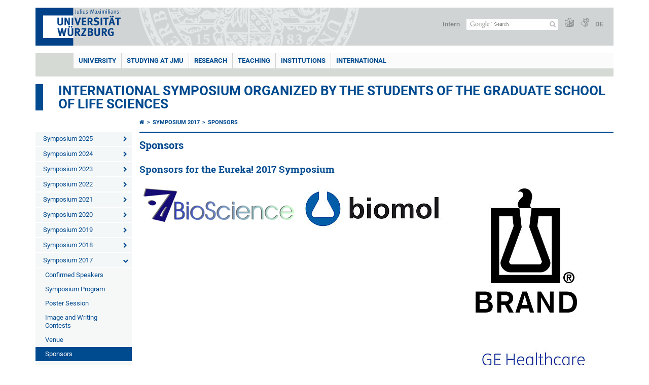

--- FILE ---
content_type: text/html; charset=utf-8
request_url: https://www.graduateschools.uni-wuerzburg.de/en/student-symposium/symposium-2017/sponsors/
body_size: 12981
content:
<!DOCTYPE html>
<html dir="ltr" lang="en">
<head>

<meta charset="utf-8">
<!-- 
	This website is powered by TYPO3 - inspiring people to share!
	TYPO3 is a free open source Content Management Framework initially created by Kasper Skaarhoj and licensed under GNU/GPL.
	TYPO3 is copyright 1998-2026 of Kasper Skaarhoj. Extensions are copyright of their respective owners.
	Information and contribution at https://typo3.org/
-->



<title>Sponsors - International Symposium organized by the Students of the Graduate School of Life Sciences</title>
<meta http-equiv="x-ua-compatible" content="IE=edge" />
<meta name="generator" content="TYPO3 CMS" />
<meta name="viewport" content="width=device-width, initial-scale=1.0" />
<meta name="twitter:card" content="summary" />
<meta name="date" content="2023-03-07" />


<link rel="stylesheet" href="/typo3temp/assets/compressed/merged-4b37a4b28e2011f9d17d18f413625de8-a90861707536465aaacbf512ee3ae60e.css.gzip?1765952950" media="all">
<link rel="stylesheet" href="/typo3temp/assets/compressed/merged-bd468f30b20fb3c6f9b7630b03866698-2c918c4544e4cf419b5aec44df6138a5.css.gzip?1701247136" media="screen">
<link rel="stylesheet" href="/typo3temp/assets/compressed/merged-21d7f4fc9e3c117c006b7a474b70d346-67702bc64d7a3ad4028482a349dab7c5.css.gzip?1701247136" media="print">



<script src="/typo3temp/assets/compressed/merged-cbc3b9cee04d0b5ce1db5b83afe78ea0-0d2b905a0f6ee977d2e028a16261b062.js.gzip?1701247136"></script>


<link rel="apple-touch-icon" sizes="180x180" href="/typo3conf/ext/uw_sitepackage/Resources/Public/Images/Favicons/apple-touch-icon.png">
        <link rel="icon" type="image/png" sizes="32x32" href="/typo3conf/ext/uw_sitepackage/Resources/Public/Images/Favicons/favicon-32x32.png">
        <link rel="icon" type="image/png" sizes="16x16" href="/typo3conf/ext/uw_sitepackage/Resources/Public/Images/Favicons/favicon-16x16.png">
        <link rel="manifest" href="/typo3conf/ext/uw_sitepackage/Resources/Public/Images/Favicons/manifest.json">
        <link rel="mask-icon" href="/typo3conf/ext/uw_sitepackage/Resources/Public/Images/Favicons/safari-pinned-tab.svg" color="#2b5797">
        <meta name="theme-color" content="#ffffff"><link rel="alternate" type="application/rss+xml" title="RSS-Feed Universität Würzburg: Neuigkeiten" href="https://www.uni-wuerzburg.de/index.php?id=1334&type=100" /><link rel="alternate" type="application/rss+xml" title="RSS-Feed Universität Würzburg: Aktuelle Veranstaltungen" href="https://www.uni-wuerzburg.de/index.php?id=197207&type=151" /><style>
    #mobile-mega-navigation {
        display: none;
    }

    #mobile-mega-navigation.mm-opened {
        display: inherit;
    }
</style>
<!-- Matomo Tracking -->
<script type="text/javascript">
    $.ajax({
        data: {
            "module": "API",
            "method": "UniWueTracking.getTrackingScript",
            "location": window.location.href
        },
        url: "https://webstats.uni-wuerzburg.de",
        dataType: "html",
        success: function(script) {
            $('body').append(script);
        } 
    });
</script>
<!-- End Matomo Tracking -->
<!-- Matomo Tag Manager -->
<script>
  var _mtm = window._mtm = window._mtm || [];
  _mtm.push({'mtm.startTime': (new Date().getTime()), 'event': 'mtm.Start'});
  (function() {
    var d=document, g=d.createElement('script'), s=d.getElementsByTagName('script')[0];
    g.async=true; g.src='https://webstats.uni-wuerzburg.de/js/container_81AEXS1l.js'; s.parentNode.insertBefore(g,s);
  })();
</script>
<!-- End Matomo Tag Manager -->
<link rel="canonical" href="https://www.graduateschools.uni-wuerzburg.de/en/student-symposium/symposium-2017/sponsors/"/>
</head>
<body>
<nav role="presentation" aria-hidden="true" id="mobile-mega-navigation">
    <ul class="first-level"><li><a href="/en/student-symposium/symposium-2025/" title="Symposium 2025">Symposium 2025</a><ul class="second-level"><li><a href="/en/student-symposium/symposium-2025/registration/" title="Registration">Registration</a></li><li><a href="/en/student-symposium/symposium-2025/program/" title="Program">Program</a></li><li><a href="/en/student-symposium/symposium-2025/keynote-speaker/" title="Keynote Speaker">Keynote Speaker</a></li><li><a href="/en/student-symposium/symposium-2025/student-speaker/" title="Student Speaker">Student Speaker</a></li><li><a href="/en/student-symposium/symposium-2025/poster-session-1/" title="Poster Session">Poster Session</a></li><li><a href="/en/student-symposium/symposium-2025/career-session/" title="Career Session">Career Session</a></li><li><a href="/en/student-symposium/symposium-2025/writing-image-contests/" title="Writing &amp; Image Contests">Writing & Image Contests</a><ul class="third-level"><li><a href="/en/student-symposium/symposium-2025/writing-image-contests/eureka-moment-2025/" title="Vote here for your favorite EUREKA!2025 moment!">Vote here for your favorite EUREKA!2025 moment!</a></li><li><a href="/en/student-symposium/symposium-2025/writing-image-contests/writing-contest-exhibition/" title="Writing Contest Exhibition">Writing Contest Exhibition</a></li><li><a href="/en/student-symposium/symposium-2025/writing-image-contests/image-contest-exhibition/" title="Image Contest Exhibition">Image Contest Exhibition</a></li></ul></li><li><a href="/en/student-symposium/symposium-2025/organizing-committee/" title="Organizing Committee">Organizing Committee</a></li><li><a href="/en/student-symposium/symposium-2025/sponsors/" title="Sponsors">Sponsors</a></li><li><a href="/en/student-symposium/symposium-2025/faq/" title="FAQ">FAQ</a></li></ul></li><li><a href="/en/student-symposium/symposium-2024/" title="Symposium 2024">Symposium 2024</a><ul class="second-level"><li><a href="/en/student-symposium/symposium-2024/program/" title="Program">Program</a></li><li><a href="/en/student-symposium/symposium-2024/poster-session/" title="Poster Session">Poster Session</a></li><li><a href="/en/student-symposium/symposium-2024/invited-talk-speakers/" title="Invited Talk Speakers">Invited Talk Speakers</a></li><li><a href="/en/student-symposium/symposium-2024/career-session-speakers/" title="Career Session Speakers">Career Session Speakers</a></li><li><a href="/en/student-symposium/symposium-2024/student-speakers/" title="Student Speakers">Student Speakers</a></li><li><a href="/en/student-symposium/symposium-2024/organizing-committee/" title="Organizing Committee">Organizing Committee</a></li><li><a href="/en/student-symposium/symposium-2024/symposium-sponsors/" title="Symposium Sponsors">Symposium Sponsors</a></li></ul></li><li><a href="/en/student-symposium/symposium-2023/" title="Symposium 2023">Symposium 2023</a><ul class="second-level"><li><a href="/en/student-symposium/symposium-2023/program/" title="Program">Program</a></li><li><a href="/en/student-symposium/symposium-2023/invited-talk-speakers/" title="Invited Talk Speakers">Invited Talk Speakers</a></li><li><a href="/en/student-symposium/symposium-2023/career-session-speakers/" title="Career Session Speakers">Career Session Speakers</a></li><li><a href="/en/student-symposium/symposium-2023/student-speakers/" title="Student Speakers">Student Speakers</a></li><li><a href="/en/student-symposium/symposium-2023/poster-session/" title="Poster Session">Poster Session</a></li><li><a href="/en/student-symposium/symposium-2023/image-contest/" title="Image Contest">Image Contest</a></li><li><a href="/en/student-symposium/symposium-2023/writing-contest/" title="Writing Contest">Writing Contest</a></li><li><a href="/en/student-symposium/symposium-2023/social-event-sponsors/" title="Social Event Sponsors">Social Event Sponsors</a></li><li><a href="/en/student-symposium/symposium-2023/symposium-sponsors/" title="Symposium Sponsors">Symposium Sponsors</a></li><li><a href="/en/student-symposium/symposium-2023/organizing-committee/" title="Organizing Committee">Organizing Committee</a></li></ul></li><li><a href="/en/student-symposium/symposium-2022/" title="Symposium 2022">Symposium 2022</a><ul class="second-level"><li><a href="/en/student-symposium/symposium-2022/program/" title="Program">Program</a></li><li><a href="/en/student-symposium/symposium-2022/invited-speakers/" title="Invited Speakers">Invited Speakers</a></li><li><a href="/en/student-symposium/symposium-2022/career-session/" title="Career Session">Career Session</a></li><li><a href="/en/student-symposium/symposium-2022/student-speakers/" title="Student Speakers">Student Speakers</a></li><li><a href="/en/student-symposium/symposium-2022/poster-session/" title="Poster Session">Poster Session</a></li><li><a href="/en/student-symposium/symposium-2022/image-contest/" title="Image Contest">Image Contest</a></li><li><a href="/en/student-symposium/symposium-2022/writing-contest/" title="Writing Contest">Writing Contest</a></li><li><a href="/en/student-symposium/symposium-2022/social-event/" title="Social Event">Social Event</a></li><li><a href="/en/student-symposium/symposium-2022/organizing-committee/" title="Organizing Committee">Organizing Committee</a></li><li><a href="/en/student-symposium/symposium-2022/sponsors/" title="Sponsors">Sponsors</a></li></ul></li><li><a href="/en/student-symposium/symposium-2021/" title="Symposium 2021">Symposium 2021</a><ul class="second-level"><li><a href="/en/student-symposium/symposium-2021/program/" title="Program">Program</a></li><li><a href="/en/student-symposium/symposium-2021/invited-speakers/" title="Invited Speakers">Invited Speakers</a></li><li><a href="/en/student-symposium/symposium-2021/career-session/" title="Career Session">Career Session</a></li><li><a href="/en/student-symposium/symposium-2021/student-speakers/" title="Student Speakers">Student Speakers</a></li><li><a href="/en/student-symposium/symposium-2021/poster-session/" title="Poster Session">Poster Session</a></li><li><a href="/en/student-symposium/symposium-2021/image-and-writing-contest/" title="Image and Writing Contest">Image and Writing Contest</a></li><li><a href="/en/student-symposium/symposium-2021/sponsors/" title="Sponsors">Sponsors</a></li><li><a href="/en/student-symposium/symposium-2021/organizing-committee/" title="Organizing Committee">Organizing Committee</a></li></ul></li><li><a href="/en/student-symposium/symposium-2020/" title="Symposium 2020">Symposium 2020</a><ul class="second-level"><li><a href="/en/student-symposium/symposium-2020/program/" title="Program">Program</a></li><li><a href="/en/student-symposium/symposium-2020/invited-speakers/" title="Invited Speakers">Invited Speakers</a></li><li><a href="/en/student-symposium/symposium-2020/career-session/" title="Career Session">Career Session</a></li><li><a href="/en/student-symposium/symposium-2020/student-speakers/" title="Student Speakers">Student Speakers</a></li><li><a href="/en/student-symposium/symposium-2020/poster-session/" title="Poster Session">Poster Session</a></li><li><a href="/en/student-symposium/symposium-2020/sponsors/" title="Sponsors">Sponsors</a></li><li><a href="/en/student-symposium/symposium-2020/image-and-writing-contests/" title="Image and Writing Contests">Image and Writing Contests</a></li><li><a href="/en/student-symposium/symposium-2020/organizing-committee/" title="Organizing Committee">Organizing Committee</a></li></ul></li><li><a href="/en/student-symposium/symposium-2019/" title="Symposium 2019">Symposium 2019</a><ul class="second-level"><li><a href="/en/student-symposium/symposium-2019/invited-speakers/" title="Invited Speakers">Invited Speakers</a></li><li><a href="/en/student-symposium/symposium-2019/program/" title="Program">Program</a></li><li><a href="/en/student-symposium/symposium-2019/career-session/" title="Career Session">Career Session</a></li><li><a href="/en/student-symposium/symposium-2019/student-speakers/" title="Student Speakers">Student Speakers</a></li><li><a href="/en/student-symposium/symposium-2019/poster-session/" title="Poster Session">Poster Session</a></li><li><a href="/en/student-symposium/symposium-2019/image-and-writing-contests/" title="Image and Writing Contests">Image and Writing Contests</a></li><li><a href="/en/student-symposium/symposium-2019/sponsors/" title="Sponsors">Sponsors</a></li><li><a href="/en/student-symposium/symposium-2019/social-event/" title="Social Event">Social Event</a></li><li><a href="/en/student-symposium/symposium-2019/venue/" title="Venue">Venue</a></li><li><a href="/en/student-symposium/symposium-2019/organizing-committee/" title="Organizing Committee">Organizing Committee</a></li></ul></li><li><a href="/en/student-symposium/symposium-2018/" title="Symposium 2018">Symposium 2018</a><ul class="second-level"><li><a href="/en/student-symposium/symposium-2018/program/" title="Program">Program</a></li><li><a href="/en/student-symposium/symposium-2018/invited-speakers/" title="Invited Speakers">Invited Speakers</a></li><li><a href="/en/student-symposium/symposium-2018/career-session/" title="Career Session">Career Session</a></li><li><a href="/en/student-symposium/symposium-2018/student-speakers/" title="Student Speakers">Student Speakers</a></li><li><a href="/en/student-symposium/symposium-2018/poster-session/" title="Poster Session">Poster Session</a></li><li><a href="/en/student-symposium/symposium-2018/image-and-writing-contests/" title="Image and Writing Contests">Image and Writing Contests</a></li><li><a href="/en/student-symposium/symposium-2018/social-event/" title="Social Event">Social Event</a></li><li><a href="/en/student-symposium/symposium-2018/sponsors/" title="Sponsors">Sponsors</a></li><li><a href="/en/student-symposium/symposium-2018/venue/" title="Venue">Venue</a></li><li><a href="/en/student-symposium/symposium-2018/organizing-committee/" title="Organizing Committee">Organizing Committee</a></li></ul></li></ul>
</nav>

<div class="mobile-mega-navigation__additional-data">
    <a href="#page-wrapper" id="close-mobile-navigation" title="Close navigation"></a>
    
  
    
      
        <a href="/student-symposium/symposium-2017/sponsors/">Deutsch</a>
      
    
      
    
  

    <a href="https://www.uni-wuerzburg.de/en/sonstiges/login/" title="Intern">Intern</a>
    
        <a class="page-header__icon-link" title="Summary of the website in easy language" href="https://www.uni-wuerzburg.de/en/sonstiges/barrierefreiheit/leichte-sprache/">
  <span class="icon-easy-to-read"></span>
</a>

    
    
        <a class="page-header__icon-link" title="Summary of the website in sign language" href="https://www.uni-wuerzburg.de/en/sonstiges/barrierefreiheit/gebaerdenvideos/">
  <span class="icon-sign-language"></span>
</a>

    
    <div>
        <form action="/suche/" class="page-header__search-form" role="search">
    <input type="hidden" name="ie" value="utf-8" />
    <input type="hidden" name="as_sitesearch" value="www.graduateschools.uni-wuerzburg.de//student-symposium"/>
    <div class="page-header__search-form-input">
        <input type="text" name="q" title="" class="page-header__search-input page-header__search-input-en" aria-label="Search on website with Google" />

        <!-- Some IE does not submit a form without a submit button -->
        <input type="submit" value="Submit search" style="text-indent:-9999px" class="page-header__search-form-submit"/>
    </div>
</form>

    </div>
</div>


        <header role="banner" class="page-header">
            <a href="#mobile-mega-navigation" id="open-mobile-navigation" title="Open or close navigation"><span></span><span></span><span></span></a>
            <div class="page-header__logo">
                <a class="page-header__logo-link" href="https://www.uni-wuerzburg.de/en/">
                    <img src="/typo3conf/ext/uw_sitepackage/Resources/Public/Images/uni-wuerzburg-logo.svg" alt="To startpage" class="page-header__logo-full ">

                </a>
            </div>
            
            <div class="page-header__menu">
                <ul>
                    <li><a href="https://www.uni-wuerzburg.de/en/sonstiges/login/" title="Intern">Intern</a></li>
                    <li>
                        <form action="/suche/" class="page-header__search-form" role="search">
    <input type="hidden" name="ie" value="utf-8" />
    <input type="hidden" name="as_sitesearch" value="www.graduateschools.uni-wuerzburg.de//student-symposium"/>
    <div class="page-header__search-form-input">
        <input type="text" name="q" title="" class="page-header__search-input page-header__search-input-en" aria-label="Search on website with Google" />

        <!-- Some IE does not submit a form without a submit button -->
        <input type="submit" value="Submit search" style="text-indent:-9999px" class="page-header__search-form-submit"/>
    </div>
</form>

                    </li>
                    
                        <li>
                            <a class="page-header__icon-link" title="Summary of the website in easy language" href="https://www.uni-wuerzburg.de/en/sonstiges/barrierefreiheit/leichte-sprache/">
  <span class="icon-easy-to-read"></span>
</a>

                        </li>
                    
                    
                        <li>
                            <a class="page-header__icon-link" title="Summary of the website in sign language" href="https://www.uni-wuerzburg.de/en/sonstiges/barrierefreiheit/gebaerdenvideos/">
  <span class="icon-sign-language"></span>
</a>

                        </li>
                    
                    <li>
                        
  
    
      
        <a href="/student-symposium/symposium-2017/sponsors/">DE</a>
      
    
      
    
  

                    </li>
                </ul>
            </div>
        </header>
    

<div id="page-wrapper" data-label-next="Next slide" data-label-prev="Previous slide">
    <div class="hero-element">
    <nav role="navigation" class="mega-navigation"><ul class="mega-navigation__menu-level1"><li class="mega-navigation__link-level1 has-sub" aria-haspopup="true" aria-expanded="false"><a href="https://www.uni-wuerzburg.de/en/" title="UNIVERSITY" class="level1">UNIVERSITY</a><div class="mega-navigation__submenu-container"><div class="col"><ul><li class="mega-navigation__link-level2 bold"><a href="https://www.uni-wuerzburg.de/en/news-and-events/"><span class="icon-chevron-right"></span>News</a><li class="mega-navigation__link-level2"><a href="https://www.uni-wuerzburg.de/en/news-and-events/news/archive/"><span class="icon-chevron-right"></span>Press Releases</a></li><li class="mega-navigation__link-level2"><a href="https://www.uni-wuerzburg.de/en/news-and-events/einblick/"><span class="icon-chevron-right"></span>einBLICK Magazine</a></li><li class="mega-navigation__link-level2"><a href="https://www.uni-wuerzburg.de/en/press/news-and-events/press-review/"><span class="icon-chevron-right"></span>Press Review</a></li><li class="mega-navigation__link-level2"><a href="https://www.uni-wuerzburg.de/en/aktuelles/podcast/"><span class="icon-chevron-right"></span>JMU Podcast</a></li><li class="mega-navigation__link-level2"><a href="https://www.uni-wuerzburg.de/en/news-and-events/events/"><span class="icon-chevron-right"></span>Events</a></li><li class="mega-navigation__link-level2"><a href="https://www.uni-wuerzburg.de/en/jobs/"><span class="icon-chevron-right"></span>Jobs at JMU</a></li></li></ul></div><div class="col"><ul><li class="mega-navigation__link-level2 bold"><a href="https://www.uni-wuerzburg.de/en/university/"><span class="icon-chevron-right"></span>The University</a><li class="mega-navigation__link-level2"><a href="https://www.uni-wuerzburg.de/en/university/university-board/"><span class="icon-chevron-right"></span>University Board</a></li><li class="mega-navigation__link-level2"><a href="https://www.uni-wuerzburg.de/en/university/facts-and-figures/"><span class="icon-chevron-right"></span>Facts and Figures</a></li><li class="mega-navigation__link-level2"><a href="https://www.uni-wuerzburg.de/en/equity/"><span class="icon-chevron-right"></span>Equal Opportunites</a></li><li class="mega-navigation__link-level2"><a href="https://www.uni-wuerzburg.de/en/equity/family-friendly-university/"><span class="icon-chevron-right"></span>Family-Friendly University</a></li><li class="mega-navigation__link-level2"><a href="https://www.uni-wuerzburg.de/en/quality-management/"><span class="icon-chevron-right"></span>Quality Management</a></li><li class="mega-navigation__link-level2"><a href="https://www.uni-wuerzburg.de/en/professional-development/"><span class="icon-chevron-right"></span>Professional Development</a></li><li class="mega-navigation__link-level2"><a href="https://www.uni-wuerzburg.de/en/pse/"><span class="icon-chevron-right"></span>Teacher Training</a></li></li><li class="mega-navigation__link-level2 bold"><a href="https://www.uni-wuerzburg.de/en/institutions/faculties/"><span class="icon-chevron-right"></span>Faculties</a></li></ul></div><div class="col"><ul><li class="mega-navigation__link-level2 bold"><a href="https://www.uni-wuerzburg.de/en/university/sustainability/"><span class="icon-chevron-right"></span>Sustainability</a></li><li class="mega-navigation__link-level2 bold"><a href="https://www.uni-wuerzburg.de/en/transfer/"><span class="icon-chevron-right"></span>Transfer</a></li><li class="mega-navigation__link-level2 bold"><a href="https://www.uni-wuerzburg.de/en/unternehmenundfoerderer/"><span class="icon-chevron-right"></span>Companies and Patrons</a><li class="mega-navigation__link-level2"><a href="https://www.uni-wuerzburg.de/en/deutschlandstipendium/"><span class="icon-chevron-right"></span>Deutschland Stipendium</a></li><li class="mega-navigation__link-level2"><a href="https://uni-wuerzburg-gmbh.de/jobmesse/"><span class="icon-chevron-right"></span>Study & Stay Job Fair</a></li><li class="mega-navigation__link-level2"><a href="https://www.uni-wuerzburg.de/unibund" target="_blank"><span class="icon-chevron-right"></span>Universitätsbund</a></li><li class="mega-navigation__link-level2"><a href="https://www.uni-wuerzburg.de/en/stipendien/stipendien-inland/list-of-organisations-1/"><span class="icon-chevron-right"></span>Foundations</a></li></li></ul></div><div class="col"><ul><li class="mega-navigation__link-level2 bold"><a href="https://www.uni-wuerzburg.de/en/sonstiges/lageplan/"><span class="icon-chevron-right"></span>How to Find Us</a></li><li class="mega-navigation__link-level2 bold"><a href="https://www.uni-wuerzburg.de/en/sonstiges/contact/"><span class="icon-chevron-right"></span>Contact</a><li class="mega-navigation__link-level2"><a href="https://www.uni-wuerzburg.de/en/university/study-and-research/"><span class="icon-chevron-right"></span>Guests and Visitors</a></li><li class="mega-navigation__link-level2"><a href="https://www.uni-wuerzburg.de/en/verwaltung/agtu/aufgaben/gesundheitsschutz/emergency-contacts/"><span class="icon-chevron-right"></span>Need help quickly?</a></li><li class="mega-navigation__link-level2"><a href="https://www.uni-wuerzburg.de/en/university-employees/"><span class="icon-chevron-right"></span>Information for Staff Members</a></li><li class="mega-navigation__link-level2"><a href="https://www.uni-wuerzburg.de/en/press/"><span class="icon-chevron-right"></span>Press</a></li><li class="mega-navigation__link-level2"><a href="https://www.uni-wuerzburg.de/en/studying-at-jmu/zsb/"><span class="icon-chevron-right"></span>Academic Advisory Service</a></li><li class="mega-navigation__link-level2"><a href="https://www.uni-wuerzburg.de/en/administration/breakdown-acceptance/"><span class="icon-chevron-right"></span>Technical Maintenance Service</a></li><li class="mega-navigation__link-level2"><a href="https://wueaddress.uni-wuerzburg.de/"><span class="icon-chevron-right"></span>Phone and Address Directory</a></li></li></ul></div><div class="clear"></div></div></li><li class="mega-navigation__link-level1 has-sub" aria-haspopup="true" aria-expanded="false"><a href="https://www.uni-wuerzburg.de/en/studying-at-jmu/" title="STUDYING AT JMU" class="level1">STUDYING AT JMU</a><div class="mega-navigation__submenu-container"><div class="col"><ul><li class="mega-navigation__link-level2 bold"><a href="https://www.uni-wuerzburg.de/en/studying-at-jmu/prospective-students/"><span class="icon-chevron-right"></span>Prospective Students</a><li class="mega-navigation__link-level2"><a href="https://www.uni-wuerzburg.de/en/studying-at-jmu/studienangelegenheiten/application-and-enrolment/"><span class="icon-chevron-right"></span>Degree Programmes and Subjects</a></li><li class="mega-navigation__link-level2"><a href="https://www.uni-wuerzburg.de/en/international/studying-abroad/"><span class="icon-chevron-right"></span>Im Ausland studieren</a></li><li class="mega-navigation__link-level2"><a href="https://www.uni-wuerzburg.de/en/university/study-and-research/"><span class="icon-chevron-right"></span>City and University</a></li><li class="mega-navigation__link-level2"><a href="https://www.uni-wuerzburg.de/en/studium/angebot/"><span class="icon-chevron-right"></span>Study Programmes for Foreign Students</a></li><li class="mega-navigation__link-level2"><a href="https://www.uni-wuerzburg.de/en/studying-at-jmu/zsb/"><span class="icon-chevron-right"></span>Assistance</a></li></li></ul></div><div class="col"><ul><li class="mega-navigation__link-level2 bold"><a href="https://www.uni-wuerzburg.de/en/studium/studienbeginn/"><span class="icon-chevron-right"></span>Studienbeginn</a><li class="mega-navigation__link-level2"><a href="https://www.uni-wuerzburg.de/en/studying-at-jmu/zsb/information/checkliste/"><span class="icon-chevron-right"></span>First Steps</a></li></li><li class="mega-navigation__link-level2 bold"><a href="https://www.uni-wuerzburg.de/en/studying-at-jmu/opportunities/"><span class="icon-chevron-right"></span>Opportunities For</a><li class="mega-navigation__link-level2"><a href="https://www.uni-wuerzburg.de/en/studium/generale/"><span class="icon-chevron-right"></span>Guest Students</a></li><li class="mega-navigation__link-level2"><a href="https://www.uni-wuerzburg.de/en/pse/"><span class="icon-chevron-right"></span>Teachers</a></li><li class="mega-navigation__link-level2"><a href="https://www.uni-wuerzburg.de/en/studium/zsb/veranst/projekte/"><span class="icon-chevron-right"></span>Children and Teenagers</a></li></li><li class="mega-navigation__link-level2 bold"><a href="https://www.uni-wuerzburg.de/en/stipendien/"><span class="icon-chevron-right"></span>Stipendien</a></li></ul></div><div class="col"><ul><li class="mega-navigation__link-level2 bold"><a href="https://www.uni-wuerzburg.de/en/studying-at-jmu/current-students/"><span class="icon-chevron-right"></span>Current Students</a><li class="mega-navigation__link-level2"><a href="https://www.uni-wuerzburg.de/en/teaching/support-and-advice/counselling-centres-at-the-jmu/"><span class="icon-chevron-right"></span>Guidiance and Support</a></li><li class="mega-navigation__link-level2"><a href="https://www.uni-wuerzburg.de/en/studying-at-jmu/studienangelegenheiten/dates-and-deadlines/"><span class="icon-chevron-right"></span>Semester Dates and Deadlines</a></li><li class="mega-navigation__link-level2"><a href="https://www.uni-wuerzburg.de/en/studying-at-jmu/current-students/courses/"><span class="icon-chevron-right"></span>Courses and Generic Skills</a></li><li class="mega-navigation__link-level2"><a href="https://www.uni-wuerzburg.de/en/studying-at-jmu/current-students/"><span class="icon-chevron-right"></span>Online Services</a></li><li class="mega-navigation__link-level2"><a href="https://www.uni-wuerzburg.de/en/studying-at-jmu/examination-office/"><span class="icon-chevron-right"></span>Assessments</a></li><li class="mega-navigation__link-level2"><a href="https://www.uni-wuerzburg.de/en/studying-at-jmu/studienangelegenheiten/"><span class="icon-chevron-right"></span>Student Affairs</a></li><li class="mega-navigation__link-level2"><a href="https://wuestudy.zv.uni-wuerzburg.de/qisserver/pages/cm/exa/coursecatalog/showCourseCatalog.xhtml?_flowId=showCourseCatalog-flow&amp;_flowExecutionKey=e2s1"><span class="icon-chevron-right"></span>Class Schedule</a></li></li></ul></div><div class="col"><ul><li class="mega-navigation__link-level2 bold"><a href="https://www.uni-wuerzburg.de/en/studying-at-jmu/graduates/"><span class="icon-chevron-right"></span>Graduates</a><li class="mega-navigation__link-level2"><a href="https://www.uni-wuerzburg.de/en/alumni/"><span class="icon-chevron-right"></span>JMU’s Network of Alumni</a></li><li class="mega-navigation__link-level2"><a href="https://www.uni-wuerzburg.de/en/career/"><span class="icon-chevron-right"></span>Career Centre</a></li><li class="mega-navigation__link-level2"><a href="https://www.uni-wuerzburg.de/en/sft/start-up-assistance-team/"><span class="icon-chevron-right"></span>Support for Company Founders</a></li><li class="mega-navigation__link-level2"><a href="https://www.uni-wuerzburg.de/en/studying-at-jmu/studienangelegenheiten/doctoral-training/"><span class="icon-chevron-right"></span>Doctoral Training</a></li><li class="mega-navigation__link-level2"><a href="https://www.uni-wuerzburg.de/en/graduate-academy/"><span class="icon-chevron-right"></span>Graduate Academy</a></li></li></ul></div><div class="clear"></div></div></li><li class="mega-navigation__link-level1 has-sub" aria-haspopup="true" aria-expanded="false"><a href="https://www.uni-wuerzburg.de/en/research/" title="RESEARCH" class="level1">RESEARCH</a><div class="mega-navigation__submenu-container"><div class="col"><ul><li class="mega-navigation__link-level2 bold"><a href="https://www.uni-wuerzburg.de/en/research/research-profile/"><span class="icon-chevron-right"></span>Research Profile</a></li><li class="mega-navigation__link-level2 bold"><a href="https://www.uni-wuerzburg.de/en/research/research-infrastructures/"><span class="icon-chevron-right"></span>Research Infrastructures</a></li><li class="mega-navigation__link-level2 bold"><a href="https://www.uni-wuerzburg.de/en/research/awards/"><span class="icon-chevron-right"></span>Awards and Rankings</a></li><li class="mega-navigation__link-level2 bold"><a href="https://www.uni-wuerzburg.de/en/excellence/"><span class="icon-chevron-right"></span>Excellence Strategy</a><li class="mega-navigation__link-level2"><a href="https://www.ctqmat.de/"><span class="icon-chevron-right"></span>ctd.qmat Cluster of Excellence</a></li><li class="mega-navigation__link-level2"><a href="https://www.uni-wuerzburg.de/en/nucleate/"><span class="icon-chevron-right"></span>NUCLEATE Cluster of Excellence</a></li></li></ul></div><div class="col"><ul><li class="mega-navigation__link-level2 bold"><a href="https://www.uni-wuerzburg.de/en/research/our-research-projects/"><span class="icon-chevron-right"></span>Research Projects</a></li><li class="mega-navigation__link-level2 bold"><a href="https://www.uni-wuerzburg.de/en/transfer/"><span class="icon-chevron-right"></span>Research and Technology Transfer</a></li><li class="mega-navigation__link-level2 bold"><a href="https://www.uni-wuerzburg.de/en/research/international-affairs/"><span class="icon-chevron-right"></span>Visiting Scholars and Professors</a></li><li class="mega-navigation__link-level2 bold"><a href="https://www.uni-wuerzburg.de/en/research/responsibility/"><span class="icon-chevron-right"></span>Research Responsibility</a></li></ul></div><div class="col"><ul><li class="mega-navigation__link-level2 bold"><a href="https://www.uni-wuerzburg.de/en/research/promoting-young-researchers/"><span class="icon-chevron-right"></span>Build a Career</a><li class="mega-navigation__link-level2"><a href="/en/"><span class="icon-chevron-right"></span>Graduate Schools</a></li><li class="mega-navigation__link-level2"><a href="https://www.uni-wuerzburg.de/en/graduate-academy/"><span class="icon-chevron-right"></span>Graduate Academy</a></li><li class="mega-navigation__link-level2"><a href="https://www.uni-wuerzburg.de/en/research/promoting-young-researchers/postdocs/"><span class="icon-chevron-right"></span>Postdoc Network</a></li><li class="mega-navigation__link-level2"><a href="https://www.uni-wuerzburg.de/en/research/promoting-young-researchers/junior-research-groups/"><span class="icon-chevron-right"></span>Junior Research Groups</a></li></li></ul></div><div class="clear"></div></div></li><li class="mega-navigation__link-level1 has-sub" aria-haspopup="true" aria-expanded="false"><a href="https://www.uni-wuerzburg.de/en/teaching/" title="Teaching" class="level1">Teaching</a><div class="mega-navigation__submenu-container"><div class="col"><ul><li class="mega-navigation__link-level2 bold"><a href="https://www.uni-wuerzburg.de/en/teaching/profil/"><span class="icon-chevron-right"></span>Profile</a><li class="mega-navigation__link-level2"><a href="https://www.uni-wuerzburg.de/en/teaching/profil/quality-objectives-in-study-and-teaching/"><span class="icon-chevron-right"></span>Quality Objectives</a></li><li class="mega-navigation__link-level2"><a href="https://www.uni-wuerzburg.de/en/teaching/profil/internationalization-of-university-teaching-methodology/"><span class="icon-chevron-right"></span>The Internationalisation of Our Teaching Activities</a></li></li><li class="mega-navigation__link-level2 bold"><a href="https://www.uni-wuerzburg.de/en/quality-management/"><span class="icon-chevron-right"></span>Quality Teaching and Learning</a><li class="mega-navigation__link-level2"><a href="https://www.uni-wuerzburg.de/en/quality-management/quality-management-for-studying-and-teaching/"><span class="icon-chevron-right"></span>Quality Management</a></li><li class="mega-navigation__link-level2"><a href="https://www.uni-wuerzburg.de/en/quality-management/degree-programme-development/"><span class="icon-chevron-right"></span>Degree Programme Development</a></li><li class="mega-navigation__link-level2"><a href="https://www.uni-wuerzburg.de/en/quality-management/accreditation/"><span class="icon-chevron-right"></span>Certification and Accreditation</a></li></li></ul></div><div class="col"><ul><li class="mega-navigation__link-level2 bold"><a href="https://www.uni-wuerzburg.de/en/teaching/teaching/"><span class="icon-chevron-right"></span>Teaching</a><li class="mega-navigation__link-level2"><a href="https://www.uni-wuerzburg.de/en/teaching/teaching/framework-conditions/"><span class="icon-chevron-right"></span>Influencing Factors</a></li><li class="mega-navigation__link-level2"><a href="https://www.uni-wuerzburg.de/en/teaching/teaching/learning-goals/"><span class="icon-chevron-right"></span>Intended Learning Outcomes</a></li><li class="mega-navigation__link-level2"><a href="https://www.uni-wuerzburg.de/en/teaching/innovative-teaching/teaching-and-learning-activities/"><span class="icon-chevron-right"></span>Teaching and Learning Activities</a></li><li class="mega-navigation__link-level2"><a href="https://www.uni-wuerzburg.de/en/teaching/teaching/testing/"><span class="icon-chevron-right"></span>Assessing</a></li><li class="mega-navigation__link-level2"><a href="https://www.uni-wuerzburg.de/en/teaching/teaching/evaluating/"><span class="icon-chevron-right"></span>Evaluating</a></li></li><li class="mega-navigation__link-level2 bold"><a href="https://www.uni-wuerzburg.de/en/teaching/innovative-teaching/"><span class="icon-chevron-right"></span>Innovative Teaching and Learning</a><li class="mega-navigation__link-level2"><a href="https://www.uni-wuerzburg.de/en/teaching/innovative-teaching/teaching-awards/"><span class="icon-chevron-right"></span>Excellence in Teaching Awards</a></li><li class="mega-navigation__link-level2"><a href="https://www.uni-wuerzburg.de/en/teaching/innovative-teaching/idea-pool-for-good-teaching-at-jmu/"><span class="icon-chevron-right"></span>Making Teaching Excellent</a></li></li></ul></div><div class="col"><ul><li class="mega-navigation__link-level2 bold"><a href="https://www.uni-wuerzburg.de/en/teaching/continuing-education/"><span class="icon-chevron-right"></span>Enhance Your Skills</a><li class="mega-navigation__link-level2"><a href="https://www.uni-wuerzburg.de/en/ctl/educational-development/"><span class="icon-chevron-right"></span>Educational Development</a></li><li class="mega-navigation__link-level2"><a href="https://www.uni-wuerzburg.de/en/pse/"><span class="icon-chevron-right"></span>Teacher Training</a></li><li class="mega-navigation__link-level2"><a href="https://www.rz.uni-wuerzburg.de/en/services/multimedia/"><span class="icon-chevron-right"></span>Multimedia and IT Training Courses</a></li></li><li class="mega-navigation__link-level2 bold"><a href="https://www.uni-wuerzburg.de/en/teaching/support-and-advice/"><span class="icon-chevron-right"></span>Delivering Advisory Services</a></li></ul></div><div class="col"><ul><li class="mega-navigation__link-level2 bold"><a href="https://www.uni-wuerzburg.de/en/teaching/"><span class="icon-chevron-right"></span>Resources and Services for Teaching Staff</a><li class="mega-navigation__link-level2"><a href="https://www.uni-wuerzburg.de/en/lehre/aktuelles/meldungen/"><span class="icon-chevron-right"></span>Calls for Nominations and Applications</a></li><li class="mega-navigation__link-level2"><a href="https://www.uni-wuerzburg.de/en/institutions/overview/"><span class="icon-chevron-right"></span>Institutions</a></li><li class="mega-navigation__link-level2"><a href="https://www.uni-wuerzburg.de/en/lehre/glossar-lehre/"><span class="icon-chevron-right"></span>Glossary of Terms in Teaching and Learning</a></li><li class="mega-navigation__link-level2"><a href="https://www.rz.uni-wuerzburg.de/en/dienste/multimedia/videostreaming/"><span class="icon-chevron-right"></span>Lecture</a></li><li class="mega-navigation__link-level2"><a href="https://wuecampus.uni-wuerzburg.de"><span class="icon-chevron-right"></span>WueCampus</a></li><li class="mega-navigation__link-level2"><a href="http://wuestudy.uni-wuerzburg.de"><span class="icon-chevron-right"></span>WueStudy</a></li></li><li class="mega-navigation__link-level2 bold"><a href="https://www.uni-wuerzburg.de/en/lehre/aktuelles/meldungen/"><span class="icon-chevron-right"></span>The Latest News on Teaching and Learning</a></li></ul></div><div class="clear"></div></div></li><li class="mega-navigation__link-level1 has-sub" aria-haspopup="true" aria-expanded="false"><a href="https://www.uni-wuerzburg.de/en/institutions/" title="INSTITUTIONS" class="level1">INSTITUTIONS</a><div class="mega-navigation__submenu-container"><div class="col"><ul><li class="mega-navigation__link-level2 bold"><a href="https://www.uni-wuerzburg.de/en/institutions/overview/"><span class="icon-chevron-right"></span>List of Institutions</a></li><li class="mega-navigation__link-level2 bold"><a href="https://www.uni-wuerzburg.de/en/university/"><span class="icon-chevron-right"></span>University</a><li class="mega-navigation__link-level2"><a href="https://www.uni-wuerzburg.de/en/university/university-board/"><span class="icon-chevron-right"></span>University Board</a></li><li class="mega-navigation__link-level2"><a href="https://www.uni-wuerzburg.de/en/institutions/overview/"><span class="icon-chevron-right"></span>Officers and Representatives</a></li><li class="mega-navigation__link-level2"><a href="https://www.uni-wuerzburg.de/en/institutions/overview/"><span class="icon-chevron-right"></span>Academic Committees</a></li><li class="mega-navigation__link-level2"><a href="https://www.uni-wuerzburg.de/en/stuv/"><span class="icon-chevron-right"></span>Studierendenvertretung</a></li><li class="mega-navigation__link-level2"><a href="https://www.uni-wuerzburg.de/en/administration/"><span class="icon-chevron-right"></span>Administration</a></li></li><li class="mega-navigation__link-level2 bold"><a href="https://www.uni-wuerzburg.de/en/research/research-infrastructures/"><span class="icon-chevron-right"></span>Scientific Institutions</a></li></ul></div><div class="col"><ul><li class="mega-navigation__link-level2 bold"><a href="https://www.uni-wuerzburg.de/en/institutions/faculties/"><span class="icon-chevron-right"></span>Faculties</a><li class="mega-navigation__link-level2"><a href="https://www.biologie.uni-wuerzburg.de/en/"><span class="icon-chevron-right"></span>Biology</a></li><li class="mega-navigation__link-level2"><a href="https://www.chemie.uni-wuerzburg.de/en/"><span class="icon-chevron-right"></span>Chemistry and Pharmacy</a></li><li class="mega-navigation__link-level2"><a href="https://www.hw.uni-wuerzburg.de/en/"><span class="icon-chevron-right"></span>Human Sciences</a></li><li class="mega-navigation__link-level2"><a href="https://www.theologie.uni-wuerzburg.de/en/"><span class="icon-chevron-right"></span>Catholic Theology</a></li><li class="mega-navigation__link-level2"><a href="https://www.mathematik-informatik.uni-wuerzburg.de/en/"><span class="icon-chevron-right"></span>Mathematics and Computer Science</a></li><li class="mega-navigation__link-level2"><a href="https://www.med.uni-wuerzburg.de/en/"><span class="icon-chevron-right"></span>Medicine</a></li><li class="mega-navigation__link-level2"><a href="https://www.phil.uni-wuerzburg.de/en/"><span class="icon-chevron-right"></span>Arts</a></li><li class="mega-navigation__link-level2"><a href="https://www.physik.uni-wuerzburg.de/en/"><span class="icon-chevron-right"></span>Physics and Astronomy</a></li><li class="mega-navigation__link-level2"><a href="https://www.jura.uni-wuerzburg.de/en/"><span class="icon-chevron-right"></span>Law</a></li><li class="mega-navigation__link-level2"><a href="https://www.wiwi.uni-wuerzburg.de/en/"><span class="icon-chevron-right"></span>Business Management and Economics</a></li></li></ul></div><div class="col"><ul><li class="mega-navigation__link-level2 bold"><a href="https://www.uni-wuerzburg.de/en/institutions/museums-collections/"><span class="icon-chevron-right"></span>Museums and Collections</a></li><li class="mega-navigation__link-level2 bold"><a href="https://www.uni-wuerzburg.de/en/institutions/bgw/"><span class="icon-chevron-right"></span>Botanical Garden</a></li><li class="mega-navigation__link-level2 bold"><a href="https://www.uni-wuerzburg.de/en/institutions/overview/"><span class="icon-chevron-right"></span>Other Institutions</a><li class="mega-navigation__link-level2"><a href="https://www.uni-wuerzburg.de/en/institutions/overview/"><span class="icon-chevron-right"></span>Counselling and Advice</a></li><li class="mega-navigation__link-level2"><a href="https://www.uni-wuerzburg.de/en/equity/"><span class="icon-chevron-right"></span>Equal Opportunities</a></li><li class="mega-navigation__link-level2"><a href="https://www.uni-wuerzburg.de/en/professional-development/"><span class="icon-chevron-right"></span>Education and Training</a></li><li class="mega-navigation__link-level2"><a href="https://www.uni-wuerzburg.de/en/international/"><span class="icon-chevron-right"></span>International Affairs</a></li></li></ul></div><div class="col"><ul><li class="mega-navigation__link-level2 bold"><a href="https://www.uni-wuerzburg.de/en/institutions/overview/"><span class="icon-chevron-right"></span>Services</a><li class="mega-navigation__link-level2"><a href="https://www.uni-wuerzburg.de/en/alumni/"><span class="icon-chevron-right"></span>Alumni Association</a></li><li class="mega-navigation__link-level2"><a href="https://www.hochschulsport-wuerzburg.de/"><span class="icon-chevron-right"></span>University Sport</a></li><li class="mega-navigation__link-level2"><a href="https://www.uni-wuerzburg.de/en/press/"><span class="icon-chevron-right"></span>Press Office</a></li><li class="mega-navigation__link-level2"><a href="https://www.rz.uni-wuerzburg.de/en/"><span class="icon-chevron-right"></span>Information Technology Centre</a></li><li class="mega-navigation__link-level2"><a href="https://www.uni-wuerzburg.de/en/administration/technical-maintenance/"><span class="icon-chevron-right"></span>Technical Maintenance</a></li><li class="mega-navigation__link-level2"><a href="https://unishop.uni-wuerzburg-gmbh.de/"><span class="icon-chevron-right"></span>University Shop</a></li><li class="mega-navigation__link-level2"><a href="https://www.uni-wuerzburg.de/en/uniarchiv/"><span class="icon-chevron-right"></span>University Archives</a></li><li class="mega-navigation__link-level2"><a href="https://www.bibliothek.uni-wuerzburg.de/en/"><span class="icon-chevron-right"></span>University Library</a></li><li class="mega-navigation__link-level2"><a href="https://www.wup.uni-wuerzburg.de/en/"><span class="icon-chevron-right"></span>University Press</a></li><li class="mega-navigation__link-level2"><a href="https://www.uni-wuerzburg.de/en/language-centre/"><span class="icon-chevron-right"></span>Language Centre</a></li></li></ul></div><div class="clear"></div></div></li><li class="mega-navigation__link-level1 has-sub" aria-haspopup="true" aria-expanded="false"><a href="https://www.uni-wuerzburg.de/en/international/" title="International" class="level1">International</a><div class="mega-navigation__submenu-container"><div class="col"><ul><li class="mega-navigation__link-level2 bold"><a href="https://www.uni-wuerzburg.de/en/international/studying-abroad/"><span class="icon-chevron-right"></span>Studying Abroad</a><li class="mega-navigation__link-level2"><a href="https://www.uni-wuerzburg.de/en/international/studying-abroad/internship/"><span class="icon-chevron-right"></span>Placements Abroad</a></li><li class="mega-navigation__link-level2"><a href="https://www.uni-wuerzburg.de/en/international/studying-abroad/application-forms-downloads/"><span class="icon-chevron-right"></span>Application and Forms</a></li><li class="mega-navigation__link-level2"><a href="https://www.uni-wuerzburg.de/en/gsik/"><span class="icon-chevron-right"></span>Intercultural Competence</a></li><li class="mega-navigation__link-level2"><a href="https://www.uni-wuerzburg.de/en/language-centre/languages/"><span class="icon-chevron-right"></span>Language Courses</a></li></li></ul></div><div class="col"><ul><li class="mega-navigation__link-level2 bold"><a href="https://www.uni-wuerzburg.de/en/international/studying-in-wuerzburg/"><span class="icon-chevron-right"></span>Studying in Würzburg</a><li class="mega-navigation__link-level2"><a href="https://www.uni-wuerzburg.de/en/studying-at-jmu/studienangelegenheiten/degree-programmes/"><span class="icon-chevron-right"></span>Full Degree Studies</a></li><li class="mega-navigation__link-level2"><a href="https://www.uni-wuerzburg.de/en/international/studying-in-wuerzburg/exchange-students/"><span class="icon-chevron-right"></span>Exchange Periods</a></li><li class="mega-navigation__link-level2"><a href="https://www.uni-wuerzburg.de/en/language-centre/languages/german-as-a-foreign-language/"><span class="icon-chevron-right"></span>German as a foreign language</a></li><li class="mega-navigation__link-level2"><a href="https://www.uni-wuerzburg.de/en/studium/angebot/module-course-of-study/"><span class="icon-chevron-right"></span>Module Courses</a></li><li class="mega-navigation__link-level2"><a href="https://www.uni-wuerzburg.de/en/stuv/referat-ak/win/"><span class="icon-chevron-right"></span>Student Group</a></li></li></ul></div><div class="col"><ul><li class="mega-navigation__link-level2 bold"><a href="https://www.uni-wuerzburg.de/en/international/information-for-teaching-and-administrative-staff/"><span class="icon-chevron-right"></span>Working Abroad</a><li class="mega-navigation__link-level2"><a href="https://www.uni-wuerzburg.de/en/international/information-for-teaching-and-administrative-staff/teaching-staff-mobility-sta/"><span class="icon-chevron-right"></span>Staff Mobility for Teaching Assignment</a></li><li class="mega-navigation__link-level2"><a href="https://www.uni-wuerzburg.de/en/international/information-for-teaching-and-administrative-staff/mitarbeitendenmobilitaet-stt/"><span class="icon-chevron-right"></span>Staff Mobility for Training</a></li><li class="mega-navigation__link-level2"><a href="https://www.uni-wuerzburg.de/en/language-centre/languages/"><span class="icon-chevron-right"></span>Language Courses</a></li></li><li class="mega-navigation__link-level2 bold"><a href="https://www.uni-wuerzburg.de/en/university/study-and-research/"><span class="icon-chevron-right"></span>Researching in Würzburg</a><li class="mega-navigation__link-level2"><a href="https://www.uni-wuerzburg.de/en/language-centre/languages/german-as-a-foreign-language/"><span class="icon-chevron-right"></span>German as a foreign language</a></li><li class="mega-navigation__link-level2"><a href="https://www.uni-wuerzburg.de/en/scias/"><span class="icon-chevron-right"></span>Cooperation (SCIAS)</a></li><li class="mega-navigation__link-level2"><a href="https://www.uni-wuerzburg.de/en/welcomecentre/"><span class="icon-chevron-right"></span>Welcome Centre</a></li></li></ul></div><div class="col"><ul><li class="mega-navigation__link-level2 bold"><a href="https://www.uni-wuerzburg.de/en/university/internationalisation/"><span class="icon-chevron-right"></span>Internationalisation</a></li><li class="mega-navigation__link-level2 bold"><a href="https://www.uni-wuerzburg.de/en/international/international-relations/"><span class="icon-chevron-right"></span>International Partnerships</a><li class="mega-navigation__link-level2"><a href="https://www.uni-wuerzburg.de/en/alumni/"><span class="icon-chevron-right"></span>Alumni Association</a></li><li class="mega-navigation__link-level2"><a href="https://www.uni-wuerzburg.de/en/university/international-partners/charm-eu/"><span class="icon-chevron-right"></span>CHARM-EU</a></li><li class="mega-navigation__link-level2"><a href="https://www.uni-wuerzburg.de/en/international/international-relations/international-networks/coimbra-group/"><span class="icon-chevron-right"></span>Coimbra-Group</a></li><li class="mega-navigation__link-level2"><a href="https://www.uni-wuerzburg.de/en/university/international-partners/"><span class="icon-chevron-right"></span>Partner Universities</a></li></li><li class="mega-navigation__link-level2 bold"><a href="https://www.uni-wuerzburg.de/en/university/internationalisation/international-mentor/"><span class="icon-chevron-right"></span>International Mentor</a></li><li class="mega-navigation__link-level2 bold"><a href="https://www.uni-wuerzburg.de/en/international/ukraine/"><span class="icon-chevron-right"></span>Ukraine</a></li></ul></div><div class="clear"></div></div></li></ul></nav>
    <div class="hero-element__slider m_default-layout">
        <ul class="hero-element__slider-list"></ul>
        <div class="element__slider-controls hidden">
  <button type="button" class="element__slider-startstop" data-stopped="0" data-start="Start animation" data-stop="Stop animation">
    Stop animation
  </button>
</div>
    </div>
</div>
    
    <div class="section-header">
        
                <a href="/en/student-symposium/">International Symposium organized by the Students of the Graduate School of Life Sciences</a>
            
    </div>

    
        <div class="content no-padding-lr">
            <div class="default-layout">
                <div class="navigation-left" role="navigation">
                    <ul class="meta-navigation"><li class="meta-navigation__level1 meta-navigation__has-sub"><a href="/en/student-symposium/symposium-2025/" title="Symposium 2025" class="meta-navigation__link">Symposium 2025</a></li><li class="meta-navigation__level1 meta-navigation__has-sub"><a href="/en/student-symposium/symposium-2024/" title="Symposium 2024" class="meta-navigation__link">Symposium 2024</a></li><li class="meta-navigation__level1 meta-navigation__has-sub"><a href="/en/student-symposium/symposium-2023/" title="Symposium 2023" class="meta-navigation__link">Symposium 2023</a></li><li class="meta-navigation__level1 meta-navigation__has-sub"><a href="/en/student-symposium/symposium-2022/" title="Symposium 2022" class="meta-navigation__link">Symposium 2022</a></li><li class="meta-navigation__level1 meta-navigation__has-sub"><a href="/en/student-symposium/symposium-2021/" title="Symposium 2021" class="meta-navigation__link">Symposium 2021</a></li><li class="meta-navigation__level1 meta-navigation__has-sub"><a href="/en/student-symposium/symposium-2020/" title="Symposium 2020" class="meta-navigation__link">Symposium 2020</a></li><li class="meta-navigation__level1 meta-navigation__has-sub"><a href="/en/student-symposium/symposium-2019/" title="Symposium 2019" class="meta-navigation__link">Symposium 2019</a></li><li class="meta-navigation__level1 meta-navigation__has-sub"><a href="/en/student-symposium/symposium-2018/" title="Symposium 2018" class="meta-navigation__link">Symposium 2018</a></li><li class="meta-navigation__level1 meta-navigation__has-sub is-open"><a href="/en/student-symposium/symposium-2017/" title="Symposium 2017" class="meta-navigation__link">Symposium 2017</a></li><li class="meta-navigation__level2"><a href="/en/student-symposium/symposium-2017/confirmed-speakers/" title="Confirmed Speakers" class="meta-navigation__link">Confirmed Speakers</a></li><li class="meta-navigation__level2"><a href="/en/student-symposium/symposium-2017/symposium-program/" title="Symposium Program" class="meta-navigation__link">Symposium Program</a></li><li class="meta-navigation__level2"><a href="/en/student-symposium/symposium-2017/poster-session/" title="Poster Session" class="meta-navigation__link">Poster Session</a></li><li class="meta-navigation__level2"><a href="/en/student-symposium/symposium-2017/image-and-writing-contests/" title="Image and Writing Contests" class="meta-navigation__link">Image and Writing Contests</a></li><li class="meta-navigation__level2"><a href="/en/student-symposium/symposium-2017/venue/" title="Venue" class="meta-navigation__link">Venue</a></li><li class="meta-navigation__level2"><a href="/en/student-symposium/symposium-2017/sponsors/" title="Sponsors" class="meta-navigation__link is-active">Sponsors</a></li><li class="meta-navigation__level2"><a href="/en/student-symposium/symposium-2017/organization-committee/" title="Organization Committee" class="meta-navigation__link">Organization Committee</a></li><li class="meta-navigation__level1 meta-navigation__has-sub"><a href="/en/student-symposium/symposium20150/" title="Symposium 2016" class="meta-navigation__link">Symposium 2016</a></li><li class="meta-navigation__level1 meta-navigation__has-sub"><a href="/en/student-symposium/symposium2015/" title="Symposium 2015" class="meta-navigation__link">Symposium 2015</a></li><li class="meta-navigation__level1 meta-navigation__has-sub"><a href="/en/student-symposium/symposium2014/" title="Symposium 2014" class="meta-navigation__link">Symposium 2014</a></li><li class="meta-navigation__level1 meta-navigation__has-sub"><a href="/en/student-symposium/symposium-2013/" title="Symposium 2013" class="meta-navigation__link">Symposium 2013</a></li><li class="meta-navigation__level1 meta-navigation__has-sub"><a href="/en/student-symposium/symposium-2012/" title="Symposium 2012" class="meta-navigation__link">Symposium 2012</a></li><li class="meta-navigation__level1 meta-navigation__has-sub"><a href="/en/student-symposium/symposium-2011/" title="Symposium 2011" class="meta-navigation__link">Symposium 2011</a></li><li class="meta-navigation__level1 meta-navigation__has-sub"><a href="/en/student-symposium/symposium-2010/" title="Symposium 2010" class="meta-navigation__link">Symposium 2010</a></li><li class="meta-navigation__level1"><a href="/en/student-symposium/symposium-2009/" title="Symposium 2009" class="meta-navigation__link">Symposium 2009</a></li></ul>
                </div>

                <main class="main-content without-right-content" role="main">
                    <nav aria-label="Parent pages"><ul class="breadcrumb"><li class="breadcrumb__item"><a class="breadcrumb__link" title="Home" href="https://www.uni-wuerzburg.de/en/"><span class="icon-home"></span></a></li><li class="breadcrumb__item"><a href="/en/student-symposium/symposium-2017/" title="Symposium 2017" class="breadcrumb__link">Symposium 2017 </a></li><li class="breadcrumb__item"><a href="/en/student-symposium/symposium-2017/sponsors/" title="Sponsors" class="breadcrumb__link" aria-current="page">Sponsors </a></li></ul></nav>
                    
                    
  <header>
      
          <h1>Sponsors</h1>
        
  </header>

                    
	

			<div id="c558845" class="frame frame-default frame-type-text frame-layout-0">
				
				
					



				
				
					

	
		<header>
			

	
			
				

	
			<h2 class="">
				Sponsors for the Eureka! 2017 Symposium
			</h2>
		



			
		



			



			



		</header>
	



				
				

    <table style summary class="ce-table"> 		<tbody> 			<tr> 				<td><img height="66" src="/fileadmin/_processed_/d/7/csm_7BioScience_0eb8fd2ee0.png" style="max-width: 300px; vertical-align: middle" width="300" loading="lazy"> 				</td> 				<td><img height="81" src="/fileadmin/_processed_/5/3/csm_Logo-biomol_2015_a14a8b6a69.jpg" style="max-width: 300px; vertical-align: middle" width="300" loading="lazy"> 				</td> 				<td abbr>&nbsp; &nbsp; &nbsp; &nbsp; &nbsp; &nbsp;&nbsp;<img height="245" src="/fileadmin/_processed_/c/0/csm_BRAND_Logo_registered_ae288ece4f.jpg" style="max-width: 200px; vertical-align: middle; text-align: center" width="200" loading="lazy"></td> 			</tr> 			<tr> 				<td><p class="bodytext">&nbsp;</p> 					<p>&nbsp;</p> 					<p>&nbsp;</p> 					<p>&nbsp;</p> 					<p><img height="61" src="/fileadmin/_processed_/d/8/csm_EPP_L_4c_50mm_transparent_300dpi_f33940eafd.png" style="max-width: 300px; vertical-align: middle" width="298" loading="lazy"> 					</p></td> 				<td><p class="bodytext">&nbsp;</p> 					<p>&nbsp;</p> 					<p>&nbsp;</p> 					<p>&nbsp;</p> 					<p><img height="57" src="/fileadmin/_processed_/e/3/csm_Logo_EurofinsGenomics_4c_ee885f02b7.png" style="max-width: 300px; vertical-align: middle" width="300" loading="lazy"> 					</p></td> 				<td><p class="bodytext">&nbsp;</p> 					<p>&nbsp;</p> 					<p><img height="179" src="/fileadmin/_processed_/8/e/csm_GEHC_lockupstk_7455_f1818fdb57.jpg" style="max-width: 300px; vertical-align: middle" width="300" loading="lazy"></p><p>&nbsp;</p><p>&nbsp;</p></td> 			</tr> 			<tr> 				<td height="300"><p class="bodytext">&nbsp;&nbsp;</p><p>&nbsp;</p><p><img height="107" src="/fileadmin/_processed_/a/8/csm_Memmert_AtmoLogo_Kombi_0ce2646977.jpg" style="max-width: 300px; vertical-align: middle" width="300" loading="lazy"> 				</p></td> 				<td height="300"><p class="bodytext">&nbsp;</p><p>&nbsp;&nbsp;</p><p>&nbsp;</p><p><img height="34" src="/fileadmin/_processed_/0/3/csm_Wordmark_MT_a18fb5dcdf.jpg" style="max-width: 300px; vertical-align: middle" width="298" loading="lazy"> 				</p></td> 				<td height="300"><p class="bodytext">&nbsp;&nbsp;</p><p><img height="162" src="/fileadmin/_processed_/5/3/csm_NEB_GmbH_with-inspired-claim-square_4c_b7925e31ba.png" style="max-width: 300px; vertical-align: middle" width="300" loading="lazy"> 				</p></td> 			</tr> 			<tr> 				<td height="200"><img height="300" src="/fileadmin/_processed_/8/f/csm_nikon_grad_cmyk_9bfeb41684.jpg" style="max-width: 300px; vertical-align: middle" width="300" loading="lazy"> 				</td> 				<td height="200"><img height="69" src="/fileadmin/_processed_/e/c/csm_PeproTech_Logo_color_on_white_30012017_5320912d11.png" style="max-width: 300px; vertical-align: middle" width="298" loading="lazy"> 				</td> 				<td height="200"><img height="128" src="/fileadmin/_processed_/0/0/csm_PromoCell_6fd9f0f01d.png" style="max-width: 300px; vertical-align: middle" width="300" loading="lazy"> 				</td> 			</tr> 			<tr> 				<td height="300"><p class="bodytext">&nbsp;</p><p>&nbsp;</p><p>&nbsp;</p><p>&nbsp;</p><p><img height="57" src="/fileadmin/_processed_/4/b/csm_logo_sarstedt_95e5db7beb.jpg" style="max-width: 300px; vertical-align: middle" width="300" loading="lazy"> 				</p></td> 				<td height="300"><p class="bodytext">&nbsp;</p><p>&nbsp;</p><p>&nbsp;</p><p><img height="105" src="/fileadmin/_processed_/1/2/csm_tec_col_pos_6a122404b8.gif" style="max-width: 300px; vertical-align: middle" width="300" loading="lazy"> 				</p></td> 				<td height="300"><p class="bodytext">&nbsp;</p><p>&nbsp;</p><p>&nbsp;</p><p>&nbsp;</p><p><img height="71" src="/fileadmin/_processed_/5/8/csm_thermo-fisher-scientific-logo_768a06f1d1.jpg" style="max-width: 300px; vertical-align: middle" width="298" loading="lazy"> 				</p></td> 			</tr> 			<tr> 				<td height="300"><p class="bodytext">&nbsp;</p><p>&nbsp;&nbsp;</p><p>&nbsp;</p><p><img height="89" src="/fileadmin/_processed_/9/e/csm_VWR_5e6342ed60.png" style="max-width: 300px; vertical-align:middle" width="299" loading="lazy"> 				</p></td> 				<td height="300"><p class="bodytext">&nbsp;</p><p>&nbsp;&nbsp;</p><p>&nbsp;</p><p><img height="125" src="/fileadmin/_processed_/0/3/csm_thumbnail_zrc_hi-res_logo_e852f25f02.jpg" style="max-width: 300px; vertical-align:middle" width="300" loading="lazy"> 				</p></td> 				<td height="300"></td> 			</tr> 		</tbody> 	</table>


				
					



				
				
					



				
			</div>

		


                </main>

                <div class="clear"></div>
            </div>
        </div>
    
    <div class="content colored" role="contentinfo">
    <div class="contact-data">
        
            <div class="contact-data__col-1">
                
	

			<div id="c697662" class="frame frame-default frame-type-list frame-layout-0">
				
				
					



				
				
					



				
				

    
        



  <nav aria-labelledby="socialLinksLabel">
    <span class="contact-data__title no-margin-bottom" id="socialLinksLabel">
      Social Media
    </span>
    <div class="socialLinksIcons">
        
        
        
          
        
            <a href="https://www.uni-wuerzburg.de/redirect/?u=https://www.facebook.com/gslssymposium/" aria-label="Open link to Facebook" class="contact-data__social-link icon-facebook-square"></a>
        
        
    </div>
  </nav>




    


				
					



				
				
					



				
			</div>

		


            </div>
        
        <div class="contact-data__col-2 ">
            
	

			<div id="c537849" class="frame frame-default frame-type-list frame-layout-0">
				
				
					



				
				
					



				
				

    
        



  <aside aria-labelledby="footerContactLabel">
    <span class="contact-data__title" id="footerContactLabel">
      <a href="https://www.uni-wuerzburg.de/en/sonstiges/contact/" class="more-link no-margin">Contact</a>
    </span>

    <p>
      
        Universität Würzburg<br>
      
      
      
        Sanderring 2<br>
      
      
      97070 Würzburg
    </p>

    <p>
      
      
      
    </p>

    <p>
      <a href="https://wueaddress.uni-wuerzburg.de/" class="more-link no-margin" target="_blank"><b>Find Contact</b></a>
    </p>
  </aside>




    


				
					



				
				
					



				
			</div>

		


        </div>
        <div class="contact-data__col-4">
            <div class="maps-tabs">
                
	

			<div id="c537851" class="frame frame-default frame-type-list frame-layout-0">
				
				
					



				
				
					



				
				

    
        



  <div class="maps-tabs__places">
    <nav aria-labelledby="locationMapLabel">
      <span class="contact-data__title" id="locationMapLabel">
        <a class="more-link no-margin" href="https://www.uni-wuerzburg.de/en/sonstiges/lageplan/">How to Find Us</a>
      </span>
      <ul>
        
          <li><a href="#" data-map="0" class="maps-tabs__link active">Sanderring</a></li>
        
          <li><a href="#" data-map="1" class="maps-tabs__link ">Röntgenring</a></li>
        
          <li><a href="#" data-map="2" class="maps-tabs__link ">Hubland Nord</a></li>
        
          <li><a href="#" data-map="3" class="maps-tabs__link ">Hubland Süd</a></li>
        
          <li><a href="#" data-map="4" class="maps-tabs__link ">Campus Medizin</a></li>
        
      </ul>
    </nav>
  </div>
  <div class="maps-tabs__maps">
    
      <span class="maps-tabs__accordion-head active accordion__active" data-map="0">Sanderring</span>
      <div class="maps-tabs__map accordion__active front" data-map="0" style="">
        <a href="https://wueaddress.uni-wuerzburg.de/building/99999901" target="_blank">
          
          <img data-imageuid="282517" data-copyright="&quot;Kartenbild hergestellt aus \u003Ca href=&#039;http:\/\/www.openstreetmap.org\/&#039;\u003EOpenStreetMap-Daten\u003C\/a\u003E | Lizenz: \u003Ca href=&#039;https:\/\/opendatacommons.org\/licenses\/odbl\/&#039;\u003EOpen Database License (ODbL)\u003C\/a\u003E | \u00a9 \u003Ca href=&#039;https:\/\/www.openstreetmap.org\/copyright&#039;\u003EOpenStreetMap-Mitwirkende\u003C\/a\u003E&quot;" src="/fileadmin/uniwue/maps/99999901.png" width="561" height="192" alt="Navigationsadresse: Sanderring 2, 97074 Würzburg" title="Campus Sanderring" />
        </a>
      </div>
    
      <span class="maps-tabs__accordion-head " data-map="1">Röntgenring</span>
      <div class="maps-tabs__map " data-map="1" style="display: none;">
        <a href="https://wueaddress.uni-wuerzburg.de/building/99999902" target="_blank">
          
          <img data-imageuid="282518" data-copyright="&quot;Kartenbild hergestellt aus \u003Ca href=&#039;http:\/\/www.openstreetmap.org\/&#039;\u003EOpenStreetMap-Daten\u003C\/a\u003E | Lizenz: \u003Ca href=&#039;https:\/\/opendatacommons.org\/licenses\/odbl\/&#039;\u003EOpen Database License (ODbL)\u003C\/a\u003E | \u00a9 \u003Ca href=&#039;https:\/\/www.openstreetmap.org\/copyright&#039;\u003EOpenStreetMap-Mitwirkende\u003C\/a\u003E&quot;" src="/fileadmin/uniwue/maps/99999902.png" width="555" height="190" alt="" />
        </a>
      </div>
    
      <span class="maps-tabs__accordion-head " data-map="2">Hubland Nord</span>
      <div class="maps-tabs__map " data-map="2" style="display: none;">
        <a href="https://wueaddress.uni-wuerzburg.de/building/99999905" target="_blank">
          
          <img data-imageuid="282512" data-copyright="&quot;Kartenbild hergestellt aus \u003Ca href=&#039;http:\/\/www.openstreetmap.org\/&#039;\u003EOpenStreetMap-Daten\u003C\/a\u003E | Lizenz: \u003Ca href=&#039;https:\/\/opendatacommons.org\/licenses\/odbl\/&#039;\u003EOpen Database License (ODbL)\u003C\/a\u003E | \u00a9 \u003Ca href=&#039;https:\/\/www.openstreetmap.org\/copyright&#039;\u003EOpenStreetMap-Mitwirkende\u003C\/a\u003E&quot;" src="/fileadmin/uniwue/maps/99999905.png" width="555" height="190" alt="" />
        </a>
      </div>
    
      <span class="maps-tabs__accordion-head " data-map="3">Hubland Süd</span>
      <div class="maps-tabs__map " data-map="3" style="display: none;">
        <a href="https://wueaddress.uni-wuerzburg.de/building/99999904" target="_blank">
          
          <img data-imageuid="282515" data-copyright="&quot;Kartenbild hergestellt aus \u003Ca href=&#039;http:\/\/www.openstreetmap.org\/&#039;\u003EOpenStreetMap-Daten\u003C\/a\u003E | Lizenz: \u003Ca href=&#039;https:\/\/opendatacommons.org\/licenses\/odbl\/&#039;\u003EOpen Database License (ODbL)\u003C\/a\u003E | \u00a9 \u003Ca href=&#039;https:\/\/www.openstreetmap.org\/copyright&#039;\u003EOpenStreetMap-Mitwirkende\u003C\/a\u003E&quot;" src="/fileadmin/uniwue/maps/99999904.png" width="555" height="190" alt="" />
        </a>
      </div>
    
      <span class="maps-tabs__accordion-head " data-map="4">Campus Medizin</span>
      <div class="maps-tabs__map " data-map="4" style="display: none;">
        <a href="https://wueaddress.uni-wuerzburg.de/building/99999903" target="_blank">
          
          <img data-imageuid="335906" data-copyright="&quot;Kartenbild hergestellt aus \u003Ca href=&#039;http:\/\/www.openstreetmap.org\/&#039;\u003EOpenStreetMap-Daten\u003C\/a\u003E | Lizenz: \u003Ca href=&#039;https:\/\/opendatacommons.org\/licenses\/odbl\/&#039;\u003EOpen Database License (ODbL)\u003C\/a\u003E | \u00a9 \u003Ca href=&#039;https:\/\/www.openstreetmap.org\/copyright&#039;\u003EOpenStreetMap-Mitwirkende\u003C\/a\u003E&quot;" src="/fileadmin/uniwue/maps/99999903.png" width="555" height="190" alt="" />
        </a>
      </div>
    
  </div>




    


				
					



				
				
					



				
			</div>

		


                <div class="clear"></div>
            </div>
        </div>
        <div class="clear"></div>
    </div>
</div>
    <div class="footer" role="contentinfo">
    <div class="footer__col"><ul class="footer__menu"><li class="footer__menu-level1"><a href="https://www.uni-wuerzburg.de/en/" class="footer__link bold"><span class="icon-chevron-right"></span>Home</a></li><li><a href="https://www.uni-wuerzburg.de/en/university/" title="The University" class="footer__link"><span class="icon-chevron-right"></span>The University</a></li><li><a href="https://www.uni-wuerzburg.de/en/studying-at-jmu/" title="Studying at JMU" class="footer__link"><span class="icon-chevron-right"></span>Studying at JMU</a></li><li><a href="https://www.uni-wuerzburg.de/en/research/" title="Research" class="footer__link"><span class="icon-chevron-right"></span>Research</a></li><li><a href="https://www.uni-wuerzburg.de/en/teaching/" title="Teaching" class="footer__link"><span class="icon-chevron-right"></span>Teaching</a></li><li><a href="https://www.uni-wuerzburg.de/en/institutions/overview/" title="Institutions" class="footer__link"><span class="icon-chevron-right"></span>Institutions</a></li><li><a href="https://www.uni-wuerzburg.de/en/international/" title="International" class="footer__link"><span class="icon-chevron-right"></span>International</a></li></ul></div><div class="footer__col"><ul class="footer__menu"><li class="footer__menu-level1"><a href="https://www.uni-wuerzburg.de/en/" class="footer__link bold"><span class="icon-chevron-right"></span>The University</a></li><li><a href="https://www.uni-wuerzburg.de/en/studying-at-jmu/studienangelegenheiten/dates-and-deadlines/" title="Dates and Deadlines" class="footer__link"><span class="icon-chevron-right"></span>Dates and Deadlines</a></li><li><a href="https://www.uni-wuerzburg.de/en/studium/angebot/" title="Degree Programmes and Subjects" class="footer__link"><span class="icon-chevron-right"></span>Degree Programmes and Subjects</a></li><li><a href="https://www.uni-wuerzburg.de/en/news-and-events/news/archive/" title="News" class="footer__link"><span class="icon-chevron-right"></span>News</a></li><li><a href="https://www.uni-wuerzburg.de/en/jobs/" title="Jobs at JMU" class="footer__link"><span class="icon-chevron-right"></span>Jobs at JMU</a></li><li><a href="https://www.uni-wuerzburg.de/en/university-employees/" title="Staff Members" class="footer__link"><span class="icon-chevron-right"></span>Staff Members</a></li><li><a href="https://www.uni-wuerzburg.de/en/verwaltung/verwaltungsabc/" title="Glossary of Administrative Terms" class="footer__link"><span class="icon-chevron-right"></span>Glossary of Administrative Terms</a></li><li><a href="https://www.uni-wuerzburg.de/en/amtl-veroeffentlichungen/" title="Official publications" class="footer__link"><span class="icon-chevron-right"></span>Official publications</a></li></ul></div><div class="footer__col"><ul class="footer__menu"><li class="footer__menu-level1"><a href="https://www.uni-wuerzburg.de/en/institutions/overview/" class="footer__link bold"><span class="icon-chevron-right"></span>Services</a></li><li><a href="https://www.bibliothek.uni-wuerzburg.de/en/" title="University Library" class="footer__link"><span class="icon-chevron-right"></span>University Library</a></li><li><a href="https://www.rz.uni-wuerzburg.de/en/" title="IT Services" class="footer__link"><span class="icon-chevron-right"></span>IT Services</a></li><li><a href="https://www.hochschulsport-wuerzburg.de/" title="University Sport" class="footer__link"><span class="icon-chevron-right"></span>University Sport</a></li><li><a href="https://www.uni-wuerzburg.de/en/studying-at-jmu/zsb/" title="Academic Advisory Service" class="footer__link"><span class="icon-chevron-right"></span>Academic Advisory Service</a></li><li><a href="https://www.uni-wuerzburg.de/en/studying-at-jmu/examination-office/" title="Examination Office" class="footer__link"><span class="icon-chevron-right"></span>Examination Office</a></li><li><a href="https://www.uni-wuerzburg.de/en/studying-at-jmu/studienangelegenheiten/" title="Student Affairs" class="footer__link"><span class="icon-chevron-right"></span>Student Affairs</a></li><li><a href="https://www.uni-wuerzburg.de/en/stuv/" title="Student Representation" class="footer__link"><span class="icon-chevron-right"></span>Student Representation</a></li><li><a href="https://www.uni-wuerzburg.de/en/career/" title="Career Centre" class="footer__link"><span class="icon-chevron-right"></span>Career Centre</a></li></ul></div><div class="footer__col"><ul class="footer__menu"><li class="footer__menu-level1">Your JMU</li><li><a href="http://wuestudy.uni-wuerzburg.de/" title="WueStudy" class="footer__link"><span class="icon-chevron-right"></span>WueStudy</a></li><li><a href="https://wuecampus.uni-wuerzburg.de" title="WueCampus" class="footer__link"><span class="icon-chevron-right"></span>WueCampus</a></li><li><a href="https://www.uni-wuerzburg.de/en/studium/vorlesungsverzeichnis/" title="Class Schedule" class="footer__link"><span class="icon-chevron-right"></span>Class Schedule</a></li><li><a href="https://www.uni-wuerzburg.de/en/studying-at-jmu/studienangelegenheiten/application-and-enrolment/daten-online/start-onlineservice/" title="Online Enrolment" class="footer__link"><span class="icon-chevron-right"></span>Online Enrolment</a></li><li><a href="https://katalog.bibliothek.uni-wuerzburg.de/TouchPoint/start.do?View=sunrise&amp;Language=de" title="Library Catalogue" class="footer__link"><span class="icon-chevron-right"></span>Library Catalogue</a></li></ul></div><div class="footer__col"><ul class="footer__menu"><li class="footer__menu-level1"><a href="https://www.uni-wuerzburg.de/en/sonstiges/contact/" class="footer__link bold"><span class="icon-chevron-right"></span>Contact</a></li><li><a href="https://wueaddress.uni-wuerzburg.de/" title="Phone and Address Directory" class="footer__link"><span class="icon-chevron-right"></span>Phone and Address Directory</a></li><li><a href="https://www.uni-wuerzburg.de/en/sonstiges/lageplan/" title="How to Find Us" class="footer__link"><span class="icon-chevron-right"></span>How to Find Us</a></li><li><a href="https://www.uni-wuerzburg.de/en/press/" title="Press" class="footer__link"><span class="icon-chevron-right"></span>Press</a></li><li><a href="https://www.uni-wuerzburg.de/en/studying-at-jmu/zsb/what-we-offer/telephone-hotline/" title="Academic Advisory Service" class="footer__link"><span class="icon-chevron-right"></span>Academic Advisory Service</a></li><li><a href="https://www.uni-wuerzburg.de/en/administration/breakdown-acceptance/" title="Störungsannahme" class="footer__link"><span class="icon-chevron-right"></span>Störungsannahme</a></li><li><a href="https://www.uni-wuerzburg.de/en/administration/technical-maintenance/" title="Technical Maintenance Service" class="footer__link"><span class="icon-chevron-right"></span>Technical Maintenance Service</a></li><li><a href="https://www.uni-wuerzburg.de/en/verwaltung/agtu/aufgaben/gesundheitsschutz/emergency-contacts/" title="Need help quickly?" class="footer__link"><span class="icon-chevron-right"></span>Need help quickly?</a></li></ul></div>
    <div class="footer__col">
        <ul class="footer__menu">
            <li class="footer__menu-level1 bold">
                Page options
            </li>
            <li>
                <a class="footer__link" href="/en/student-symposium/sonstiges/sitemap/">
                    <span class="icon-chevron-right"></span>
                    Sitemap
                </a>
            </li>
            <li id="js-picture-credits-link__container">
                <a href="#js-picture-credits" class="footer__link" id="js-toggle-picture-credits">
                    <span class="icon-chevron-right"></span>
                    Picture credits
                </a>
            </li>
            <li>
                <a class="footer__link" href="#top">
                    <span class="icon-chevron-right"></span>
                    To top
                </a>
            </li>
        </ul>

        <div class="footer__last-changed">
            <div class="footer__last-changed-header">
                Last update:
            </div>
            07.03.2023
        </div>

        <div class="footer__page-uid">
            <div class="footer__page-uid-header">
                <a href="/index.php?id=199878" rel="nofollow">Page:</a> <span class="footer__page-uid-value">199878/540</span>
            </div>
        </div>

    </div>
    <div class="clear"></div>
</div>

<div class="picture-credits hidden" id="js-picture-credits" data-titleimage="Image: ">
    <h3>Picture credits</h3>
</div>

<div class="content" role="contentinfo">
    <div class="disclaimer">
        <ul><li><a href="https://www.uni-wuerzburg.de/en/sonstiges/imprint-privacy-policy/" title="Imprint + Privacy Policy">Imprint + Privacy Policy</a></li><li><a href="https://www.uni-wuerzburg.de/en/sonstiges/privacy-disclaimer/" title="Privacy Disclaimer">Privacy Disclaimer</a></li><li><a href="https://www.uni-wuerzburg.de/en/sonstiges/barrierefreiheit/barrierefreiheit/" title="Erklärung zur Barrierefreiheit">Barrierefreiheit</a></li></ul>
    </div>
</div>


</div>
<script src="/typo3temp/assets/compressed/merged-9c500688b32a3b38853cebb16a293582-9240603b045a1d8427ab96159a49b5b0.js.gzip?1765952950"></script>
<script src="/typo3temp/assets/compressed/merged-75e3a5c0ee6cbe38962798bd61b5ecbe-61f20dbbea208357c59718fd1a8e0346.js.gzip?1701247136"></script>
<script src="/typo3temp/assets/compressed/Form.min-e75beb9dfb706bf6954cd7398e0b3472.js.gzip?1765952950" defer="defer"></script>


</body>
</html>